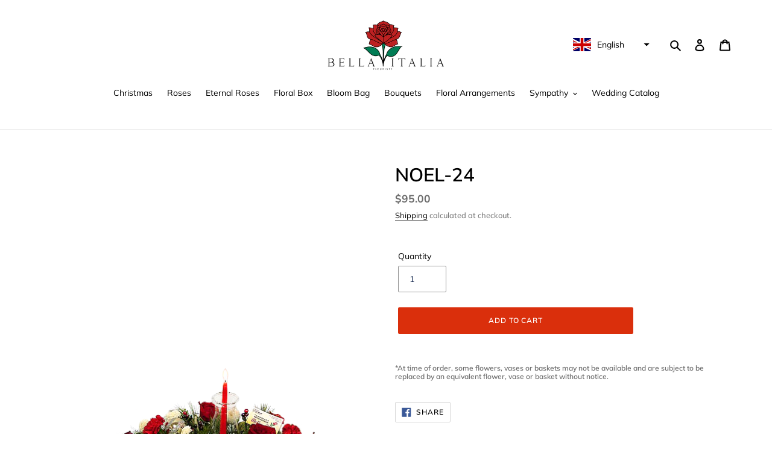

--- FILE ---
content_type: text/javascript; charset=utf-8
request_url: https://bellaitalia.ca/products/noel-24.js
body_size: 191
content:
{"id":4632668176497,"title":"NOEL-24","handle":"noel-24","description":"\u003ch6\u003e*At time of order, some flowers, vases or baskets may not be available and are subject to be replaced by an equivalent flower, vase or basket without notice.\u003c\/h6\u003e","published_at":"2020-12-12T13:01:35-05:00","created_at":"2020-12-12T13:01:34-05:00","vendor":"Fleuriste Bella Italia Inc","type":"","tags":["Christmas"],"price":9500,"price_min":9500,"price_max":9500,"available":true,"price_varies":false,"compare_at_price":null,"compare_at_price_min":0,"compare_at_price_max":0,"compare_at_price_varies":false,"variants":[{"id":32242811535473,"title":"Default Title","option1":"Default Title","option2":null,"option3":null,"sku":"","requires_shipping":true,"taxable":true,"featured_image":null,"available":true,"name":"NOEL-24","public_title":null,"options":["Default Title"],"price":9500,"weight":0,"compare_at_price":null,"inventory_management":"shopify","barcode":"","requires_selling_plan":false,"selling_plan_allocations":[]}],"images":["\/\/cdn.shopify.com\/s\/files\/1\/0040\/5438\/4753\/products\/NOEL-24_info_pop.png?v=1607796098"],"featured_image":"\/\/cdn.shopify.com\/s\/files\/1\/0040\/5438\/4753\/products\/NOEL-24_info_pop.png?v=1607796098","options":[{"name":"Title","position":1,"values":["Default Title"]}],"url":"\/products\/noel-24","media":[{"alt":null,"id":8263802683505,"position":1,"preview_image":{"aspect_ratio":0.667,"height":700,"width":467,"src":"https:\/\/cdn.shopify.com\/s\/files\/1\/0040\/5438\/4753\/products\/NOEL-24_info_pop.png?v=1607796098"},"aspect_ratio":0.667,"height":700,"media_type":"image","src":"https:\/\/cdn.shopify.com\/s\/files\/1\/0040\/5438\/4753\/products\/NOEL-24_info_pop.png?v=1607796098","width":467}],"requires_selling_plan":false,"selling_plan_groups":[]}